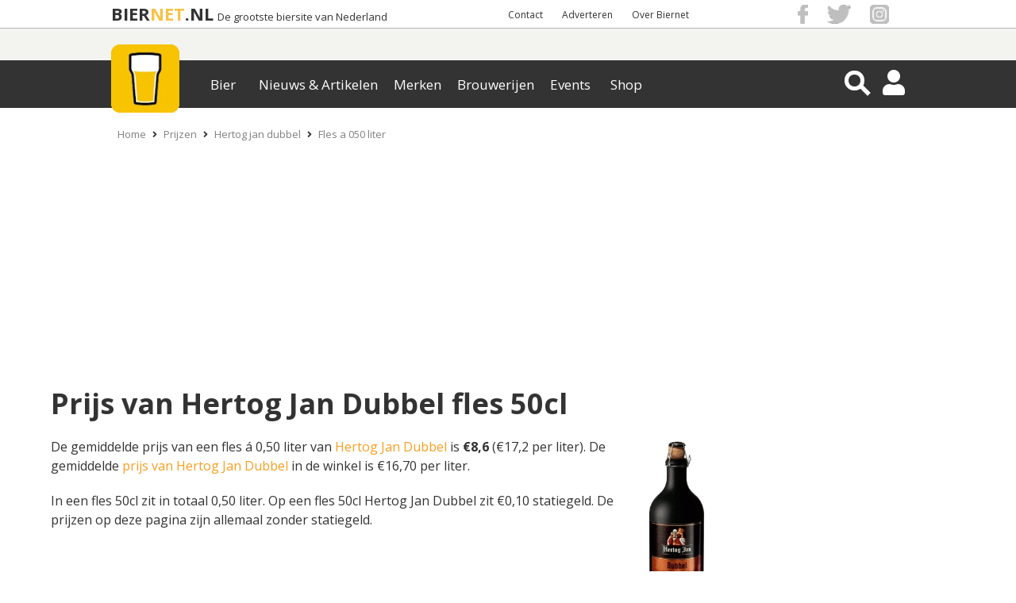

--- FILE ---
content_type: text/html; charset=UTF-8
request_url: https://www.biernet.nl/bier/prijzen/hertog-jan-dubbel/fles-a-050-liter
body_size: 9629
content:
<!DOCTYPE html>
<html xmlns="https://www.w3.org/1999/xhtml" data-role="none">

<head>
	<script src="https://code.jquery.com/jquery-3.6.0.min.js"></script>
	<script src="/site/plugins/bja_new/bja.script.min.js?26c34078"></script>
	<script src="/site/plugins/bja_new/bja.bnr.min.js?ae9bd3fc"></script>		<script>
		// massarius
		var msTag = {
			page: "article",
			site: "biernet",
			data: {
				nsc: true,
				noAds: false,
				noSticky: true			}
		};
	</script>
	<script async src="https://massariuscdn.com/pubs/biernet/biernet_hb_setup.js"></script>

	<meta http-equiv="X-UA-Compatible" content="IE=edge">
	<meta charset="UTF-8" />
	<meta name="keywords" content="fles á 0,50 liter, Hertog Jan Dubbel, prijs, prijzen, kosten, wat kost, hoveel" />
	<meta name="description" content="Wat is de prijs van een Hertog Jan Dubbel fles á 0,50 liter?" />
			<meta name="robots" content="index, follow" />
	
	<meta property="og:title" content="Prijs fles á 0,50 liter Hertog Jan Dubbel" />
	<meta property="og:description" content="Wat is de prijs van een Hertog Jan Dubbel fles á 0,50 liter?" />
	<meta property="og:image" content="https://www.biernet.nl/images/soort/17266-Hertog%20Jan%20Dubbel%20fles%2050cl.gif" />
	<meta name="robots" content="max-image-preview:large">
			<meta property="og:url"
			content="https://www.biernet.nl/bier/prijzen/hertog-jan-dubbel/fles-a-050-liter" />
		<meta name="viewport" content="width=device-width, initial-scale=1, minimum-scale=1.0, user-scalable=no" />
	<meta property="fb:app_id" content="1338904656248431" />

	<link rel="stylesheet" type="text/css" media="screen" href="/css/css.css?7c0a0ac3" onload="this.media='all'"><link rel="stylesheet" type="text/css" href="/site/css/min/bier-prijs-pu3-pu4.min.css?v=17b5ec2a" media="print" onload="this.media='all'"/>
	<title>Prijs fles á 0,50 liter Hertog Jan Dubbel | biernet.nl</title>

	<link rel="apple-touch-icon" href="/apple-touch-icon.png" />
	<link href="https://fonts.googleapis.com/css?family=Open+Sans:400,700" rel="stylesheet" type="text/css">

	<link rel="apple-touch-icon-precomposed" sizes="57x57"
		href="/site/images/general_site_specific/biernet-logo-57x57.png" />
	<link rel="apple-touch-icon-precomposed" sizes="72x72"
		href="/site/images/general_site_specific/biernet-logo-72x72.png" />
	<link rel="apple-touch-icon-precomposed" sizes="114x114"
		href="/site/images/general_site_specific/biernet-logo-114x114.png" />
	<link rel="apple-touch-icon-precomposed" sizes="144x144"
		href="/site/images/general_site_specific/biernet-logo-144x144.png" />
	<meta name="_mg-domain-verification" content="b48ff6ee758e4ffee5e05ae3133ec92b" />





</head>
<body><script>
	(function(w, d, s, l, i) {
		w[l] = w[l] || [];
		w[l].push({
			'gtm.start': new Date().getTime(),
			event: 'gtm.js'
		});
		var f = d.getElementsByTagName(s)[0],
			j = d.createElement(s),
			dl = l != 'dataLayer' ? '&l=' + l : '';
		j.async = true;
		j.src = 'https://www.googletagmanager.com/gtm.js?id=' + i + dl;
		f.parentNode.insertBefore(j, f);
	})(window, document, 'script', 'dataLayer', 'GTM-KQ3RNQ4');
	var BJAinit = 1;
</script>
<script>var oldParams;window.onerror = function (msg, url, line, column, errorObj) {if(!(window.location.href.includes('localhost'))) {if(url = ' ') {url = window.location.href;}var params = 'message=' + msg + '&url=' + url + '&line_nr=' + line + '&column=' + column + '&ip=18.116.44.62&errorOj=' + errorObj + '&platform=' + window.navigator.userAgent + '&is_ajaxCall=true';if(params != oldParams) {var http = new XMLHttpRequest();var destinationUrl = '/framework/general/modules/console-error.php';http.open('POST', destinationUrl, true);http.setRequestHeader('Content-type', 'application/x-www-form-urlencoded');http.send(params);oldParams = params;}}};</script><div id="HeaderWit">
	<div id="HeaderWitCenter">

		<!-- Hier dus de hardcoded BIERNET.nl-->
		<div id="titelContainer">
			<div class="titels">
				<a id="titel1" href="/">BIER</a>
				<a id="titel2" href="/">NET</a>
				<a id="titel3" href="/">.NL</a>
				<a id="ondertitel" href="/">De grootste biersite van Nederland</a>
			</div>
		</div>

		<div id ="HeaderWitCenterRight">
			<div id ="HeaderWitCenterRightLinks">
				<a href="/over-ons/contact">Contact</a> <a href="/samenwerken">Adverteren</a> <a href="/over-ons">Over Biernet</a> 
			</div>
			<div id="HeaderWitCenterRightSocialFollow">
				<a href="https://www.facebook.com/Biernet.nl/" target="_blank" class="bg-icon bg-icon_fb"></a>
				<a href="https://twitter.com/Biernetnl" target="_blank" class="bg-icon bg-icon_twitter"></a>
				<a href="https://www.instagram.com/biernetnl/" target="_blank" class="bg-icon bg-icon_instagram"></a>
			</div>
		</div>
	</div>
</div>
<div class="header-container">
    <div class="header ">
        <div class="NewMenu-icon">
            <div class="bt-menu-trigger">
                <span></span>
            </div>
        </div>
        <a href="/" class="logo">
            <picture id="imgHeaderMenuBalkCenter" >
                    <source  alt="Logo" srcset="/site/images/general_site_specific/webp/logo-klein.webp">
                    <img  alt="Logo" src="/site/images/general_site_specific/logo-klein.png">
                 </picture>        </a>
        <div class="NewMenu">
            <div class="app-NewMenu">
                <div class="main_menu_items">
                    
                            <div class="dropdown" >
                                <button value="/bier/aanbiedingen" class="dropbtn">Bier</button>
                            </div>
                            <div class="dropdown" >
                                <button value="/" class="dropbtn">Nieuws & Artikelen</button>
                            </div>
                            <div class="dropdown" >
                                <button value="/bier/merken" class="dropbtn">Merken</button>
                            </div>
                            <div class="dropdown" >
                                <button value="/bier/brouwerijen" class="dropbtn">Brouwerijen</button>
                            </div>
                            <div class="dropdown" >
                                <button value="/bier/agenda" class="dropbtn">Events</button>
                            </div>
                            <div class="dropdown" >
                                <button value="/shop" class="dropbtn">Shop</button>
                            </div>	
                </div>
            </div>
        </div>
        <div id="HeaderMenuBalkRight">
            <div class="magnifier-container">
                <div class="magnifier-icon" id="SearchToggleView">
                    <span class="magnifier-handle"></span>
                    <span class="magnifier-handle-x"></span>
                </div>
            </div>           
            <i class="fas fa-user HeaderIcon" id = "HeaderAccount"></i>            <i class="fas fa-share-alt" id="SocialShareFollow"></i>
            
<div class='contentmodalLoginOverlay'>
    <div class='contentmodalLogin'>
        <h3>Inloggen op Mijn Biernet</h3>
        <P></P>
        <div class="back-button2"><i class="fas fa-times"></i></div>
        <form method='POST' name='login' id="loginForm">
            <input type='hidden' name = 'inlog_check' value = '1'>
            <input type='hidden' name = 'sociallogin' value='-1'>
            <div class='loginfields fields'>
                <input type='text' name='login-username' id='gebruikersnaam' value='' class='inputfield' required='required' placeholder='Gebruikersnaam'>
                <input type="hidden" name="csrf-token" value="ie1kSc93ckzlb8AS6snTnw==">
                <input type='password' name='login-password' id='wachtwoord'  required='required' placeholder='Wachtwoord'>
            </div>
            <div class='loginbutton'>   
                <input class='button medium white loginSocialbutton' type='submit' name='login' value='Log in' id='login'>
            </div>
                    </form>
        <p class='foutmelding red'></p>
        <div class='clear'></div>
        <P></P>
        <P>Geen account? <a href='/mijn-biernet/registreren' class='mijnbiernet'>Registreren</a></P>
        <P>Login probleem? <a href='/mijn-biernet/login-vergeten' class='mijnbiernet'>Reset je wachtwoord</a>
    </div>
</div>



<div class="contentSearchView" style="opacity: 0;">
    <div id="searchDiv" style="display: block; height:0px; padding: 0px;">
        <i class="fa fa-arrow-left" id="searchDivClose" aria-hidden="true"></i>
        <!-- <input type="submit" name="submitgoogle" id="searchSubmit" value=""> -->
        <input id="searchinputAll" type="search" name="searchinputAll" value="" placeholder="  Zoeken..." autocomplete="off">
        <i class="fa fa-search" id="searchDivBtn" aria-hidden="true"></i>
        <div id="search_ajaxdiv">
            <input id="search-limit" type="hidden" name="limit" value="0">
                    </div>    
    </div>
    <div id='searchResultContainer'></div>
</div><div class="contentmodalSocialShareFollowOverlay">
    <div class="back-button3">
        <i class="fas fa-times"></i>
    </div>
    <div class="mobileHeaderModalShare">
        <p>Delen</p>
        <h3>Prijs fles á 0,50 liter Hertog Jan Dubbel</h3>
        <div id = "HeaderWitCenterRightSocialFollow2">
        
    <div class="share_buttons_parent">
        <div class="share_buttons">
            <div class="share_facebook" title="Deel via Facebook">
                <a href="https://www.facebook.com/sharer/sharer.php?u=https://www.biernet.nl/bier/prijzen/hertog-jan-dubbel/fles-a-050-liter&display=popup" target="_blank"></a>
                <i class="fab fa-facebook-f" aria-hidden="true"></i>
                <span class="Share"></span>
            </div>

            <div class="share_twitter" title="Deel via Twitter">
                <a href="https://twitter.com/share?url=https://www.biernet.nl/bier/prijzen/hertog-jan-dubbel/fles-a-050-liter&text=Prijs%20fles%20á%200,50%20liter%20Hertog%20Jan%20Dubbel&via=Biernetnl" target="_blank"></a>
                <i class="fab fa-twitter"></i>
                <span class="Tweet"></span>
            </div>

            <div class="share_pinterest" title="Deel via Pinterest">
                <a href="https://www.pinterest.com/pin/create/button/"
                data-pin-do="buttonPin"
                data-pin-media="https://www.biernet.nl/images/soort/17266-Hertog%20Jan%20Dubbel%20fles%2050cl.gif"
                data-pin-description=""
                data-pin-custom="true"></a>
                <i class="fab fa-pinterest"></i>
                <span class="Pin"></span>
            </div>

            <div class="share_linkedin" title="Deel via Linkedin">
                <a href="https://www.linkedin.com/shareArticle?mini=true&url=https://www.biernet.nl/bier/prijzen/hertog-jan-dubbel/fles-a-050-liter&title=Prijs%20fles%20á%200,50%20liter%20Hertog%20Jan%20Dubbel" target="_blank"></a>
                <i class="fab fa-linkedin-in"></i>
                <span class="Share"></span>
            </div>

            <div class="share_mail" title="Deel via E-Mail">
                <a href="mailto:?&subject=Prijs%20fles%20á%200,50%20liter%20Hertog%20Jan%20Dubbel&body=https://www.biernet.nl/bier/prijzen/hertog-jan-dubbel/fles-a-050-liter"></a>
                <i class="far fa-envelope-open"></i>
                <span class="Email"></span>
            </div>

            <div class="share_whatsapp">
                <a href="whatsapp://send?text=Prijs%20fles%20á%200,50%20liter%20Hertog%20Jan%20Dubbel%20https://www.biernet.nl/bier/prijzen/hertog-jan-dubbel/fles-a-050-liter" data-action="share/whatsapp/share"></a>
                <i class="fab fa-whatsapp"></i>
                <span class="App"></span>
            </div>
            <div class="clear"> </div>
        </div>
    </div>
	

            </div>
    </div>

    <div class="mobileHeaderModalFollow">
        <p>Volgen</p>
        <h3>Blijf altijd op de hoogte</h3>
        <ul class="mobileHeaderSocialMedia">
                <li class="SocialMediaFacebook">
                    <a href="https://www.facebook.com/Biernet.nl/">
                        <div> <span> <i class="fab fa-facebook-f"></i> </span> </div>
                        <p>Facebook</p>
                    </a>
                </li>

                <li class="SocialMediaTwitter sharefloat">
                    <a href="https://twitter.com/Biernetnl">
                        <div> <span> <i class="fab fa-twitter"></i> </span> </div>
                        <p>Twitter</p>
                    </a>
                </li>

                <li class="SocialMediaInstagram">
                    <a href="https://www.instagram.com/biernetnl/">
                        <div> <span> <i class="fab fa-instagram"></i> </span> </div>
                        <p>Instagram</p>
                    </a>
                </li>
                
                <li class="SocialMediaNieuwsbrief sharefloat">
                    <a href="/over-ons/volg-ons/nieuwsbrief">
                        <div> <span> <i class="far fa-envelope-open"></i> </span> </div>
                        <p>Nieuwsbrief</p>
                    </a>
                </li>
        </ul>
    </div>
</div>        </div>
    </div>
</div>



<div id="mainCntr">

	<!--The Layer that will be layed over the content
		so that the content is unclickable while menu is shown-->
	<div id="bj_block">
					<div id="npCntr">
				<ol id="kruimelpad_desktop">
					<li><a href='/'>Home</a></li><li><i class='fas fa-angle-right'></i><a href='/bier/prijzen'>Prijzen</a></li><li><i class='fas fa-angle-right'></i><a href='/bier/prijzen/hertog-jan-dubbel'>Hertog jan dubbel</a></li><li><i class='fas fa-angle-right'></i><a href='/bier/prijzen/hertog-jan-dubbel/fles-a-050-liter'>Fles a 050 liter</a></li>				</ol>
				<ol id="kruimelpad_mobiel">
					<li><i class='fas fa-angle-left'></i><a href='/bier/prijzen/hertog-jan-dubbel'>Hertog jan dubbel</a></li>				</ol>
			</div>
		
		<div id="contentLayer"></div>
		<div id="banTop">
		</div>

			</div>
</div>
</div>
<div id="contentCntr">
	
<div class="box_medium" style="margin-bottom: 20px;">
	<h1> Prijs van Hertog Jan Dubbel fles 50cl  </h1>

	<div id="informatie_prijzen">
		<p>De gemiddelde prijs van een fles á 0,50 liter van <a  href="/bier/merken/hertog-jan-dubbel" > Hertog Jan Dubbel</a> is <b>€8,6</b> (€17,2 per liter). De gemiddelde <a href="/bier/prijzen/hertog-jan-dubbel">prijs van Hertog Jan Dubbel</a> in de winkel is €16,70 per liter.</p>

		<p>In een fles 50cl zit in totaal 0,50 liter. Op een fles 50cl Hertog Jan Dubbel zit €0,10 statiegeld. De prijzen op deze pagina zijn allemaal zonder statiegeld.</p>
	</div>

	<div id="verpakking_image">
		<picture class="lazyload use_h" >
                    <source class="lazy lazyloading" class="lazyload use_h" style="max-height:200px" title="Hertog Jan Dubbel fles á 0,50 liter" alt="Hertog Jan Dubbel fles á 0,50 liter" data-srcset="/images/soort/webp/17266-Hertog%20Jan%20Dubbel%20fles%2050cl.webp">
                    <img class="lazyload lazy" style="max-height:200px" title="Hertog Jan Dubbel fles á 0,50 liter" alt="Hertog Jan Dubbel fles á 0,50 liter" data-src="/images/soort/17266-Hertog Jan Dubbel fles 50cl.gif">
                 </picture>	</div>

	<div class="clear"> </div>
</div>


<div class="box_medium">
<h2>Prijzen per winkel</h2>
    <P>
    Hieronder staan de standaard prijzen van een Hertog Jan Dubbel fles á 0,50 liter. Op dit moment zijn er <a href="/bier/aanbiedingen/merk:hertog-jan-dubbel">geen aanbiedingen bekend van Hertog Jan Dubbel</a>.
    </div>

    <div class="box_medium prijzenLijst">
    <ul class="informatietabel">
        <li>
            <div class="span_grafiek"> <span>Winkel</span> </div>
            <div class="span_grafiek"> <span>Prijs per fles 50cl</span> </div>
            <div class="span_grafiek"> <span>Prijs per liter</span> </div>
            <div class="span_grafiek datum_grafiek"> <span></span> </div>
            <div class="span_grafiek datum_grafiek"> <span>Datum</span> </div>
            <div class="clear"></div>
        </li>
        
    
        <li>
            <div class="span_grafiek">  <span><a target="_BLANK" href="https://go.klatsa.nl/aff_c?offer_id=17&aff_id=1000&url=https%3A%2F%2Fwww.hellobier.nl%2Fhertog-jan-dubbel-kruik-ow.html%3Fsource%3Dbiernet%26transaction_id%3D{transaction_id}">Hellobier</a></span> </div>
            <div class="span_grafiek">  <span>&euro;8,60</span> </div>
            <div class="span_grafiek">  <span>&euro;17,20 </span> </div>
            <div class="span_grafiek datum_grafiek">   </div>
            <div class="span_grafiek datum_grafiek">  <span>26-08-2025</span> </div>
            <div class="clear"></div>
        </li>
        
    </ul>
    <div class="clear"> </div>
    <P style="margin: 20px 10px;">De prijzen zijn genoteerd op de vermelde datum. Klopt een prijs niet meer? <a href="/over-ons/contact">Geef ons dan de juiste prijs door</a>.</p></div> 
<div class="box_marginless background-image verpakkingenLijst">
	<div class="box_large" id="alleVerpakkingen_box" style="text-align: center; margin: 0 auto">
		<h2>Aanbiedingen en prijzen van Hertog Jan Dubbel</h2>
				<div style="width:100px; position: relative; margin: 0 auto;">
			<span class="right_arrow"><i class="alleVerpakkingen_arrow fas fa-angle-right right" style="font-size: 35px"></i></span>
			<span class="left_arrow"><i class="alleVerpakkingen_arrow fas fa-angle-left left" style="font-size: 35px"></i></span>
		</div>
		<h4 style="margin-top:40px; width: calc(100% - 20px);">Op dit moment zijn er <a href="/bier/aanbiedingen/merk:hertog-jan-dubbel">geen aanbiedingen bekend van Hertog Jan Dubbel</a>. </h4>
	</div>
</div>

<div class="grafiek">
    <h3> Prijsverloop van Hertog Jan Dubbel fles 50cl<br> </h3>
    <canvas id="grafiekBierPrijs"></canvas>
</div>

 <div id="div_onder_grafiek"><picture>
                    <source class="lazy lazyloading" style="display: none; margin: auto;" class="lazyload lazy" data-srcset="/images/prijzen/webp/hertog-jan-dubbel-fles-a-050-liter.webp">
                    <img class="lazyload lazy" style="display: none; margin: auto;" data-src="/images/prijzen/hertog-jan-dubbel-fles-a-050-liter.png">
                 </picture></div><link rel="stylesheet" type="text/css" href="/framework/plugins/slick/slick.css"/>
<div class="box_marginless background-image" id="recommendation-container">
	<div id="BJA2"></div>
	<script>
        initBJA(2, 'BJA2', false);
	</script>




    <div class="box_large" id="recommendation_parent">
        <h2 id="aanraders">Bier, bier en nog eens bier!</h2>
        <ul id="recommendationUpdate">
        <li class="cardStyle breder"><div id="BJA-REC-2869" class="reco-speciaal"></div></li>
                    <li class="recommendation_box-3089 breder cardStyle" data-rid="3089" >
                    <a href="/recommendations/redirect/3089/">
                        <div class="recommendation-image-container">
                            <picture class="recommendation-image" >
                    <source class="lazy lazyloading" class="lazy lazyload recommendation-image" data-srcset="/images/brouwerij/webp/43192-Brouwerij%20De%20Blauwe%20Ijsbeer.webp">
                    <img class="lazyload lazy" data-src="/images/brouwerij/43192-Brouwerij%20De%20Blauwe%20Ijsbeer.png">
                 </picture>
                            <div class="rec-overlay">
                                <span class="rec-title">
                                    <p class="categorie">Brouwerij</p> 
                                    <p title="Bierbrouwerij De Blauwe IJsbeer" class="name">Bierbrouwerij De Blauwe IJsbeer</p>
                                </span>
                            </div>
                        </div>
                    </a>
                    </li>
                    <li class="recommendation_box-10800 breder cardStyle" data-rid="10800" >
                    <a href="/recommendations/redirect/10800/">
                        <div class="recommendation-image-container">
                            <picture class="recommendation-image" >
                    
                    <img class="lazyload lazy" data-src="/images/weetjes/13528-authentic%20trappist%20logo.JPG">
                 </picture>
                            <div class="rec-overlay">
                                <span class="rec-title">
                                    <p class="categorie">Weetjes</p> 
                                    <p title="Verschil abdijbier en trappistenbier" class="name">Verschil abdijbier en trappistenbier</p>
                                </span>
                            </div>
                        </div>
                    </a>
                    </li><li class="cardStyle breder"><div id="BJA-REC-3706" class="reco-speciaal"></div></li>
                    <li class="recommendation_box-4074 breder cardStyle" data-rid="4074" >
                    <a href="/recommendations/redirect/4074/">
                        <div class="recommendation-image-container">
                            <picture class="recommendation-image" >
                    <source class="lazy lazyloading" class="lazy lazyload recommendation-image" data-srcset="/images/merken/webp/38863-Hertog%20Jan%20dubbel%20bier.webp">
                    <img class="lazyload lazy" data-src="/images/merken/38863-Hertog%20Jan%20dubbel%20bier.jpg">
                 </picture>
                            <div class="rec-overlay">
                                <span class="rec-title">
                                    <p class="categorie">Merken</p> 
                                    <p title="Hertog Jan Dubbel" class="name">Hertog Jan Dubbel</p>
                                </span>
                            </div>
                        </div>
                    </a>
                    </li>
                    <li class="recommendation_box-9161 breder cardStyle" data-rid="9161" >
                    <a href="/recommendations/redirect/9161/">
                        <div class="recommendation-image-container">
                            <picture class="recommendation-image" >
                    <source class="lazy lazyloading" class="lazy lazyload recommendation-image" data-srcset="/images/nieuws/webp/55408-Dutch%20Beer%20Challenge%202019%20uitslag.webp">
                    <img class="lazyload lazy" data-src="/images/nieuws/55408-Dutch%20Beer%20Challenge%202019%20uitslag.jpg">
                 </picture>
                            <div class="rec-overlay">
                                <span class="rec-title">
                                    <p class="categorie">Nieuws</p> 
                                    <p title="Winnaars Dutch Beer Challenge 2019" class="name">Winnaars Dutch Beer Challenge 2019</p>
                                </span>
                            </div>
                        </div>
                    </a>
                    </li>
                    <li class="recommendation_box-3038 kleiner cardStyle" data-rid="3038" >
                    <a href="/recommendations/redirect/3038/">
                        <div class="recommendation-image-container">
                            <picture class="recommendation-image" >
                    <source class="lazy lazyloading" class="lazy lazyload recommendation-image" data-srcset="/images/brouwerij/webp/42645-Jopen%20brouwerij.webp">
                    <img class="lazyload lazy" data-src="/images/brouwerij/42645-Jopen%20brouwerij.png">
                 </picture>
                            <div class="rec-overlay">
                                <span class="rec-title">
                                    <p class="categorie">Brouwerij</p> 
                                    <p title="Jopen Bier" class="name">Jopen Bier</p>
                                </span>
                            </div>
                        </div>
                    </a>
                    </li>
                    <li class="recommendation_box-1998 kleiner cardStyle" data-rid="1998" >
                    <a href="/recommendations/redirect/1998/">
                        <div class="recommendation-image-container">
                            <picture class="recommendation-image" >
                    <source class="lazy lazyloading" class="lazy lazyload recommendation-image" data-srcset="/images/bierpakketten/webp/65153-Bierpakket%20met%20award%20winnende%20bieren.webp">
                    <img class="lazyload lazy" data-src="/images/bierpakketten/65153-Bierpakket%20met%20award%20winnende%20bieren.png">
                 </picture>
                            <div class="rec-overlay">
                                <span class="rec-title">
                                    <p class="categorie">Bierpakketten</p> 
                                    <p title="Bierpakket met prijswinnende bieren" class="name">Bierpakket met prijswinnende bieren</p>
                                </span>
                            </div>
                        </div>
                    </a>
                    </li>
                    <li class="recommendation_box-12579 kleiner cardStyle" data-rid="12579" >
                    <a href="/recommendations/redirect/12579/">
                        <div class="recommendation-image-container">
                            <picture class="recommendation-image" >
                    <source class="lazy lazyloading" class="lazy lazyload recommendation-image" data-srcset="/images/blog/webp/92252-Pul-bier-wordt-getapt.webp">
                    <img class="lazyload lazy" data-src="/images/blog/92252-Pul-bier-wordt-getapt.png">
                 </picture>
                            <div class="rec-overlay">
                                <span class="rec-title">
                                    <p class="categorie">Blog</p> 
                                    <p title="Waar wordt in Europa het meeste bier gedronken?" class="name">Waar wordt in Europa het meeste bier gedronken?</p>
                                </span>
                            </div>
                        </div>
                    </a>
                    </li>
                    <li class="recommendation_box-2794 kleiner cardStyle" data-rid="2794" >
                    <a href="/recommendations/redirect/2794/">
                        <div class="recommendation-image-container">
                            <picture class="recommendation-image" >
                    <source class="lazy lazyloading" class="lazy lazyload recommendation-image" data-srcset="/images/brouwerij/webp/52444-Voorschotens%20Tripel.webp">
                    <img class="lazyload lazy" data-src="/images/brouwerij/52444-Voorschotens%20Tripel.jpg">
                 </picture>
                            <div class="rec-overlay">
                                <span class="rec-title">
                                    <p class="categorie">Brouwerij</p> 
                                    <p title="Brouwerij Voorschoten" class="name">Brouwerij Voorschoten</p>
                                </span>
                            </div>
                        </div>
                    </a>
                    </li><script> initBJA(25, "BJA-REC-2869", false);  initBJA(25, "BJA-REC-3706", false); </script>        <div class="clear"> </div>
        </ul>
    </div>

</div>
<div class="box_marginless nonSwipe" id="secties_onderin">
    <div class="box_medium">
        
    <script>
            initBJA(3, 'BJA3', false);
        </script>
        <div id="BJA3" class="fixed-bja-height"></div>
   


        <h2>Meer bier op Biernet.nl</h2>
        <ul id="secties_list">
            
                <li  class="lazyladen">
                    <a href="/shop/glazen" >
                        <div class="outer-div">
                            
                        <picture>
                    <source class="lazy lazyloading" title="Verschillende bierglazen" alt="Verschillende bierglazen" data-srcset="/images/fr_secties_onderin/webp/57722-Verschillende%20bierglazen.webp">
                    <img class="lazyload lazy" title="Verschillende bierglazen" alt="Verschillende bierglazen" data-src="/images/fr_secties_onderin/57722-Verschillende bierglazen.jpg">
                 </picture>
                        </div>
                        <div class="inner-div">
                            <h3 >Bierglazen</h3>
                            <span >Want bier smaakt het best uit een bijpassend glas</span>    
                        </div>
                    </a>
                </li>
                
                
                <li  class="lazyladen">
                    <a href="/algemeen/bier-brouwen" >
                        <div class="outer-div">
                            <picture>
                    <source class="lazy lazyloading" title="Brouwen van bier // pixabay" alt="Brouwen van bier // pixabay" data-srcset="/images/fr_secties_onderin/webp/57733-Brouwen%20van%20bier.webp">
                    <img class="lazyload lazy" title="Brouwen van bier // pixabay" alt="Brouwen van bier // pixabay" data-src="/images/fr_secties_onderin/57733-Brouwen van bier.jpg">
                 </picture>
                        </div>
                        <div class="inner-div">
                            <h3 style='color:#fff'>Brouwproces</h3>
                            <span style='color:#fff'>Hoe brouw je bier?</span>    
                        </div>
                    </a>
                </li>
                
                
                <li  class="lazyladen">
                    <a href="/bier/merken" >
                        <div class="outer-div">
                            <picture>
                    <source class="lazy lazyloading" title="Lekker bier op de plank" alt="Lekker bier op de plank" data-srcset="/images/fr_secties_onderin/webp/57724-Lekker%20bier%20op%20de%20plank.webp">
                    <img class="lazyload lazy" title="Lekker bier op de plank" alt="Lekker bier op de plank" data-src="/images/fr_secties_onderin/57724-Lekker bier op de plank.jpg">
                 </picture>
                        </div>
                        <div class="inner-div">
                            <h3 style='color:#fff'>Merken</h3>
                            <span style='color:#fff'>Bekijk ruim 2.000 biermerken</span>    
                        </div>
                    </a>
                </li>
                
                
                <li  class="lazyladen">
                    <a href="/algemeen/biersoorten" >
                        <div class="outer-div">
                            <picture>
                    <source class="lazy lazyloading" title="speciaalbier plankje // pixabay" alt="speciaalbier plankje // pixabay" data-srcset="/images/fr_secties_onderin/webp/57725-speciaalbier%20plankje.webp">
                    <img class="lazyload lazy" title="speciaalbier plankje // pixabay" alt="speciaalbier plankje // pixabay" data-src="/images/fr_secties_onderin/57725-speciaalbier plankje.jpg">
                 </picture>
                        </div>
                        <div class="inner-div">
                            <h3 >Biersoorten</h3>
                            <span >Er zijn veel verschillende bierstijlen!</span>    
                        </div>
                    </a>
                </li>
                
                
                <li  class="lazyladen">
                    <a href="/bier/koerier" >
                        <div class="outer-div">
                            <picture>
                    <source class="lazy lazyloading" title="auto met bier" alt="auto met bier" data-srcset="/images/fr_secties_onderin/webp/57727-bierkoerier.webp">
                    <img class="lazyload lazy" title="auto met bier" alt="auto met bier" data-src="/images/fr_secties_onderin/57727-bierkoerier.jpg">
                 </picture>
                        </div>
                        <div class="inner-div">
                            <h3 style='color:#fff'>Bierkoeriers</h3>
                            <span style='color:#efefef'>Bier voor jou</span>    
                        </div>
                    </a>
                </li>
                
                
                <li  class="lazyladen">
                    <a href="/bier/brouwerijen/land:nederland/" >
                        <div class="outer-div">
                            <picture>
                    <source class="lazy lazyloading" title="oude stella brouwerij " alt="oude stella brouwerij " data-srcset="/images/fr_secties_onderin/webp/57730-Stella%20Artois%20brouwerij%20leuven.webp">
                    <img class="lazyload lazy" title="oude stella brouwerij " alt="oude stella brouwerij " data-src="/images/fr_secties_onderin/57730-Stella Artois brouwerij leuven.jpg">
                 </picture>
                        </div>
                        <div class="inner-div">
                            <h3 style='color:#fff'>Brouwerijen</h3>
                            <span style='color:#fff'>Bekijk alle Nederlandse brouwerijen</span>    
                        </div>
                    </a>
                </li>
                
                
                <li  class="lazyladen">
                    <a href="/bier/pakketten" >
                        <div class="outer-div">
                            
                        <picture>
                    <source class="lazy lazyloading" title="bierpakketten buiten op een tafeltje" alt="bierpakketten buiten op een tafeltje" data-srcset="/images/fr_secties_onderin/webp/104812-bierpakketten-buiten-op-een-tafeltje.webp">
                    <img class="lazyload lazy" title="bierpakketten buiten op een tafeltje" alt="bierpakketten buiten op een tafeltje" data-src="/images/fr_secties_onderin/104812-bierpakketten-buiten-op-een-tafeltje.png">
                 </picture>
                        </div>
                        <div class="inner-div">
                            <h3 style='color:#fff'>Bierpakketten</h3>
                            <span style='color:#fff'>Veel keus, diverse smaken</span>    
                        </div>
                    </a>
                </li>
                
                            <div class="clear"> </div>
        </ul>
    </div>
</div></div>

</div>

<footer>
	<div class="footer">
		<section class="topside">
			
			<div class="image" >
				<picture>
                    <source class="lazy lazyloading" class="lazyload lazy" title="Jeroen Jaspers van biernet.nl" alt="Jeroen Jaspers van biernet.nl" data-srcset="/images/fr_footer/webp/57613-jeroen%20jaspers%20van%20biernet.webp">
                    <img class="lazyload lazy" title="Jeroen Jaspers van biernet.nl" alt="Jeroen Jaspers van biernet.nl" data-src="/images/fr_footer/57613-jeroen jaspers van biernet.png">
                 </picture>
			</div>
			
			<div class="social_media" >
                <h6>Volg ons</h6>
                <ul>
	<li><a href="https://www.facebook.com/Biernet.nl"><i class="fab fa-facebook-square"></i> Facebook</a></li>
	<li><a href="https://www.instagram.com/biernetnl/"><i class="fab fa-instagram"></i> Instagram</a></li>
	<li><a href="https://twitter.com/biernetnl/"><i class="fab fa-twitter-square"></i> Twitter</a></li>
	<li><a href="/rss.xml"><i class="fas fa-rss-square"></i> RSS</a></li>
</ul>

<div class="clear"></div>
			</div>
			
                <div id="nvf" class="nieuwsbrief" >
                    <div id="nvTitle"><h6>​​​​​​​Meld je aan voor onze nieuwsbrief</h6></div>
                    <form onsubmit="return formvalidation(this)" method="post" target="_self" name="nvform" id="nvform" action="https://www.biernet.nl/framework/plugins/mailer/subscriber/optIn.php" autocomplete="off">
                        <input type="hidden" name="listSettingsID" value="1">
                        <input type="hidden" name="idGroup" value="1">
                        <input type="hidden" name="nvFormTracker" value="#nvFormTracker#">
                        <div class="row py-1">
                            <div class="col-md-5 col-lg-2 py-1"><p>Wekelijks biernieuws en acties in je mail</p></div>
                            <div class="col-md-6 col-lg-3 py-1"><input for="email" aria-label="email" type="email" class="form-control inputBox" name="email" id="form-email">
                                <input type="submit" class="btn btn-secondary footer-button algemene-button nv_submit" style="height:50px;" id="nv_submit" value="Inschrijven">
                            </div>
                        </div>
                        <input type="hidden" name="idList[]" value="1">
                        <div class="captcha-wrapper">
                            <div class="row py-1"><div class="col-md-5 col-lg-2 py-1"><label style="margin:10px 0;display:inline-block;vertical-align:top">Verification code: <span id="sesCode">3079</span></label></div><div class="col-md-6 col-lg-3 py-1"><input type="text" for="verificationcode" aria-label="verificationcode" name="verificationcode" id="verificationcode" value="" class="form-control">&nbsp;</div></div>
                            <div class="row py-1"><div class="col-md-6 col-lg-6" style="display:inline-block;vertical-align:top;padding:7px 0;text-align: center"><span id="Error" style="color:red;display:none;"></span></div></div>
                        </div>
                    </form>
                </div>
                		</section>

		<div class="bottom_side">
			
				<section >
					<h6>Biernet.nl</h6>
					<ul>
    <li><a href="/over-ons">Over ons</a></li>
    <li><a href="/over-ons/contact">Contact</a></li>
    <li><a href="/over-ons/werken-bij">Werk &amp; stages</a></li>
    <li><a href="/samenwerken">Samenwerken &amp; adverteren</a></li>
</ul>
                    <li><a href="#" style="color:white;" onclick="showConsentManager()">Cookie instellingen</a></li>


				</section>
				
				<section >
					<h6>Populair</h6>
					<ul>
	<li><a href="/bier/merken">Bier merken</a></li>
	<li><a href="/bier/aanbiedingen">Bier aanbiedingen</a></li>
	<li><a href="/nieuws">Bier nieuws</a></li>
	<li><a href="/shop">Bier shop</a></li>
	<li><a href="/bier/agenda">Bier agenda</a></li>
</ul>
                    


				</section>
				
				<section >
					<h6>Algemeen</h6>
					<ul>
	<li><a href="https://www.biernet.nl/site/temp/algemene-voorwaarden.pdf" target="_blank">Algemene Voorwaarden</a></li>
	<li><a href="/copyright">Copyright</a></li>
	<li><a href="/links">Links</a></li>
	<li><a href="/mijn-biernet">Jouw eigen account</a></li>
	<li><a href="https://www.biernet.nl/over-ons/volg-ons/nieuwsbrief">Nieuwsbrief</a></li>
</ul>
                    


				</section>
				
				<section >
					<h6>Nieuwe merken</h6>
					<ul>
	<li><span class='nieuwe_bieren_0'><a href="/bier/merken/ganzenliefde-grape-ale">Ganzenliefde Grape Ale</a></span></li>
	<li><span class='nieuwe_bieren_1'><a href="/bier/merken/maasheggen-amber">Maasheggen Amber</a></span></li>
	<li><span class='nieuwe_bieren_2'><a href="/bier/merken/rock-city-infernal-depths-ba">Rock City Infernal Depths BA</a></span></li>
	<li><span class='nieuwe_bieren_3'><a href="/bier/merken/cockroach-stoute-kakkerlak">Cockroach Stoute Kakkerlak</a></span></li>
</ul>
                    


				</section>
				            <div class="clear"> </div>
		</div>
    </div>
    
    <div class="line_div">
        <div class="line">
            <a href="/"><picture>
                    <source class="lazy lazyloading" class="lazyload lazy" data-srcset="/site/images/general_site_specific/webp/logo-klein.webp">
                    <img class="lazyload lazy" data-src="/site/images/general_site_specific/logo-klein.png">
                 </picture></a>
            <p>Biernet is alleen voor 18 jaar en ouder. Biernet bevat affiliate links, als je iets bestelt via zo’n link, kunnen we een vergoeding krijgen.</p>
            <p><a href="/">Biernet.nl</a> is onderdeel van <a href="https://www.jaspersmedia.com">Jaspers Media</a></p>
            <p>&copy; 2008 - 2026</p>
            <!-- <p style="font-size:13px;margin-top:7px;display: inline-flex;align-items: center;color: #575757;">
                <img width="20" height="20" src="https://biernet.nl/18-plus-grey.png" alt="18+" style="margin-top: -1px;"> 
                <span style="margin-left: 5px;">Wat kost gokken jou? Stop op tijd. 18+</span>
            </p> -->
    </div>
    <div id="1x1_met_vertraging"></div>
    <script>
    initBJA(35, "1x1_met_vertraging", false, 800, false, false);
    </script>
</footer><!-- Google tag (gtag.js) -->
<script async src="https://www.googletagmanager.com/gtag/js?id=G-YSR41R0D4S"></script>
<script>
  window.dataLayer = window.dataLayer || [];
  function gtag(){dataLayer.push(arguments);}
  gtag('js', new Date());

  gtag('config', 'G-YSR41R0D4S');
</script><link rel="stylesheet" href="https://use.fontawesome.com/releases/v5.6.3/css/all.css"
	integrity="sha384-UHRtZLI+pbxtHCWp1t77Bi1L4ZtiqrqD80Kn4Z8NTSRyMA2Fd33n5dQ8lWUE00s/" crossorigin="anonymous"
	media="print" onload="this.media='all'">

<div id="BJA34-out-page" class="bja-sticky"></div>
<script>
	initBJA(34, 'BJA34-out-page', false, 800, false, false);
</script>

</body>

<link rel="stylesheet" href="https://cdnjs.cloudflare.com/ajax/libs/jqueryui/1.12.1/jquery-ui.min.css" defer>
<script src="https://cdnjs.cloudflare.com/ajax/libs/jqueryui/1.12.1/jquery-ui.min.js" type="text/javascript"></script>
<script src="https://cdnjs.cloudflare.com/ajax/libs/jqueryui-touch-punch/0.2.3/jquery.ui.touch-punch.min.js"
	type="text/javascript" defer></script>
<script src='/framework/plugins/jquery-visible-master/jquery.visible.js'></script>


<script src="/framework/plugins/lazySizes/lazysizes.min.js" defer></script>
<script type="text/javascript" src="https://assets.pinterest.com/js/pinit.js" defer></script>

<script src="https://cdnjs.cloudflare.com/ajax/libs/Chart.js/2.7.2/Chart.min.js"> </script> <script src="/site/js/grafiek.js?d5b7de19"> </script><script type="text/javascript" src="/framework/plugins/slick/slick.min.js"></script><script type="text/javascript" src="/site/plugins/super_images_plugin/super_images_plugin.js?"></script><script src="/js/js.js?d00998dc1" type="text/javascript"></script><div id="banner_blok" class="banner reclame reclames"
	style="opacity:0;position:fixed;width:100px;height:100px;z-index:-999">
	<img id="banner_img" class="banner reclame reclames" style="width:100px;height:100px;">
</div>

<script>var leafletMapUrl = "https://a.tile.openstreetmap.org/{z}/{x}/{y}.png"; $(function() { var isEmpty = true; var bja = ''; var response = {"html":""}; var recycleChecker; let headerBnr = document.getElementById('banTop'); let useragent = navigator.userAgent.toLowerCase(); let isBot = useragent.indexOf('bot') != -1; if (!window.bja_views.includes(bja) && bja != '' && !isBot) { isEmpty = false; checkBJA(); if($(`[data-vid='']`).length){ observeElementChanges(''); } else { setTimeout(() => { observeElementChanges(''); checkBJA.checkIfSeen('', '', '', ''); }, 100); } function observeElementChanges(viewId) { let targetElement = document.querySelector(`[data-vid='`+viewId+`']`); if (targetElement) { if (window.MutationObserver) { /** Gebruik MutationObserver voor moderne browsers */ let observer = new MutationObserver(() => { checkBJA.checkIfSeen('', '', '', ''); }); observer.observe(targetElement, { childList: true, subtree: true, characterData: true }); } else { /** Fallback voor oudere browsers (IE10 en lager) */ targetElement.addEventListener('DOMNodeInserted', function () { checkBJA.checkIfSeen('', '', '', ''); }); targetElement.addEventListener('DOMNodeRemoved', function () { checkBJA.checkIfSeen('', '', '', ''); }); } } } checkBJA.checkIfSeen('', '', '', ''); /** 16-11-23 Liam: Uitgecomment want header banner werdt niet ingeladen als ie niet in beeld was on load */ /**if(checkBJA.isAboveViewport(headerBnr)){ if(!window.bja_bnrs.some(bnr => bnr.ban_id == response.ban_id)){ response['html_node'] = 'banTop'; window.bja_bnrs.push(new Banner(response)); } } else {*/ const html = validateScriptHtml(document.getElementById('banTop'), response.html); if (headerBnr.firstElementChild){ headerBnr.firstElementChild.innerHTML = html; } else { headerBnr.innerHTML = html; } if(!window.bja_bnrs.some(bnr => bnr.ban_id == response.ban_id)){ response['placed_bnr'] = 'banTop'; window.bja_bnrs.push(new Banner(response)); } /** } */ } isEmpty = ''; bja = ''; }); var GrafiekDataUid = 766; </script><script type="text/javascript" src="/site/js/min/bier-prijs-pu3-pu4.min.js?e273011f"/> </script>
</html>

--- FILE ---
content_type: application/javascript
request_url: https://www.biernet.nl/site/js/min/bier-prijs-pu3-pu4.min.js?e273011f
body_size: 38
content:
var begin_pos=0;var isLoaded=!1;$('.left_arrow').click(function(){var currentClass=$(this).attr('class').split(' ')[0].slice(0,-6);left(currentClass)});$('.right_arrow').click(function(){var currentClass=$(this).attr('class').split(' ')[0].slice(0,-6);right(currentClass)});setArrow();function left(name){var width=$('.alleVerpakkingen li').length*325;var results=$($('.alleVerpakkingen')).css('transform').replace(/[^0-9\-.,]/g,'').split(',');var current_pos=results[4];begin_pos=(parseInt(begin_pos)+300);$('.alleVerpakkingen ').css('width',width);if(begin_pos>0){begin_pos=0}
if(begin_pos<1){$('.alleVerpakkingen').css('transform','translate3d('+begin_pos+'px, 0px, 0px)')}else{$('.alleVerpakkingen').css('transform','translate3d(0px, 0px, 0px)')}};function right(name){var width=$('.alleVerpakkingen li').length*325;$('.alleVerpakkingen').css('width',width);var width=parseInt('-'+width);var results=$($('.alleVerpakkingen')).css('transform').replace(/[^0-9\-.,]/g,'').split(',');var current_pos=parseInt(results[4]);begin_pos=(parseInt(begin_pos)-300);var display_width=$('.alleVerpakkingenUpdate').width();if((begin_pos-display_width)<width){var margin=$('#alleVerpakkingen_box').css('margin-right');margin=margin.replace('px','');begin_pos=(width+display_width)}
$('.alleVerpakkingen').css('transform','translate3d('+(begin_pos)+'px, 0px, 0px)')};function setArrow(){var width=$('.alleVerpakkingen li').length*325;$('.alleVerpakkingen').css('width',width);if($(window).width()>770){if(width>1152){$('.alleVerpakkingen_arrow').css('display','block')}else{$('.alleVerpakkingen_arrow').css('display','none')}}else{$('.alleVerpakkingen_arrow').css('display','none')}};$(window).on('scroll',function(){if($('#grafiekBierPrijs').isInViewport()&&isLoaded===!1){isLoaded=!0;getGrafiekData(GrafiekDataUid)}})

--- FILE ---
content_type: application/javascript
request_url: https://www.biernet.nl/site/js/grafiek.js?d5b7de19
body_size: 355
content:

/* Euro tekens voor de bedragen functie. */
function float2euro(value){
    return "€"+(value).toFixed(2).replace(/\d(?=(\d{3})+\.)/g, '$&,').replace('.',',');
}

/* Functie die de grafiek daadwerkelijk maakt. */
function renderChart(data1, data2, labels) {
    var ctx = document.getElementById("grafiekBierPrijs").getContext('2d');
    var grafiekBierPrijs = new Chart(ctx, {
        type: 'line',
        data: {
            labels: labels,
            datasets: [
                {
                    label: 'Gemiddelde prijs',
                    data: data1,
                    borderColor: 'rgba(75, 192, 192, 1)',
                    backgroundColor: 'rgba(75, 192, 192, 0.2)',
                },
                {
                    label: 'Gemiddelde aanbiedings prijs',
                    data: data2,
                    borderColor: 'rgba(250, 40, 92, 1)',
                    backgroundColor: 'rgba(250, 40, 92, 0.2)',
                }
            ]
        },
        
        options: { 

            scales: {
                yAxes: [{
                    ticks: {
                    /*   beginAtZero: true, */
                        callback: function(value) {
                            return float2euro(value);
                        }
                    }
                }]                
            }
        },
    });
    if ($(window).width() < 450) {
        grafiekBierPrijs.canvas.style.height = '250px';
    }
}

/* Data voor de grafiek ophalen d.m.v. een AJAX call */
function getGrafiekData(uid){
    $.ajax({
        url: '/site/php/data/bier-prijs-pu3-pu4.php',
        type: 'POST',
        data: {
            grafiekcheck: true,
            uid: uid
        },
        success: function(data){
            var json_result = JSON.parse(data);
            setData(json_result);
        }
    });
}

/* De data in arrays zetten om de grafiek te maken */
function setData(result) {
    var data1 = [];
    var data2 = [];
    var labels = [];
    for (var i = 0; i <result.length; i ++) {
        data1.push(result[i]['Vanprijs']);
        data2.push(result[i]['Voorprijs']);
        labels.push(result[i]['Jaar']);
    }
    /* Check of de result array gevuld is, anders class grafiek verwijderen */
    if (result.length < 2) {
        $('.grafiek').css('display', 'none');
        $('#div_onder_grafiek').css('padding', '0');
    }
    else {
        renderChart(data1, data2, labels);
    }
}